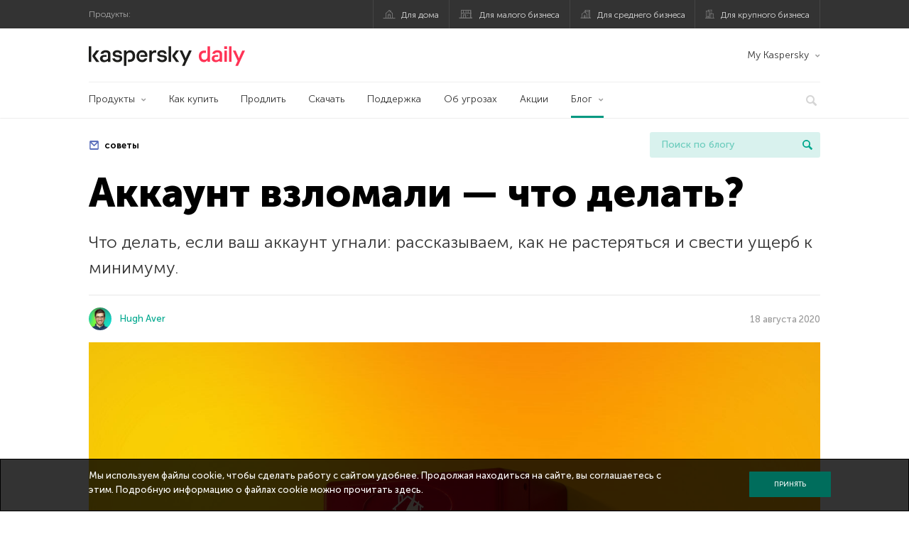

--- FILE ---
content_type: application/javascript
request_url: https://content.kaspersky-labs.com/public/analytics-scripts/analytical_functions.js
body_size: 3753
content:
/*
 *
 * Basic methods
 *
 */
function KLGetQueryParam(key, url) {
  var urlVal = (url || "").trim() || window.location.href;

  if (!urlVal || !key) {
    return undefined;
  }

  var search = urlVal.split("#")[0].split("?")[1];

  if (!search) {
    return undefined;
  }

  var pairs = search.split("&");

  for (var p = 0; p < pairs.length; p++) {
    var pair = pairs[p].split("=");

    try {
      var pairKeyLower = decodeURIComponent(pair[0].toLowerCase());

      if (pairKeyLower === key.toLowerCase()) {
        try {
          return decodeURIComponent(pair[1] || "");
        } catch (err) {
          console.log(err);

          return pair[1];
        }
      }
    } catch (err) {
      console.log(err);
    }
  }
}

function KLSetCookie(name, value, days) {
  var expires = "";
  var domain = document.location.hostname.replace(/^www\./i, "");
  var resultDomain = domain.replace(/^(.*)(\.kaspersky.*)$/i, "$2");

  if (resultDomain[0] !== ".") {
    resultDomain = "." + resultDomain;
  }

  if (days) {
    var date = new Date();

    date.setTime(date.getTime() + days * 24 * 60 * 60 * 1000);
    expires = "; expires=" + date.toGMTString();
  }

  document.cookie = name + "=" + value + expires + "; path=/; domain=" + resultDomain + ";";
}

function KLReadCookie(name) {
  var nameEQ = name + "=";
  var ca = document.cookie.split(";");

  for (var i = 0; i < ca.length; i++) {
    var c = ca[i];

    while (c.charAt(0) === " ") {
      c = c.substring(1, c.length);
    }

    if (c.indexOf(nameEQ) === 0) {
      return c.substring(nameEQ.length, c.length);
    }
  }

  return null;
}

function KLRemoveUrlParameter(key, url) {
  var urlVal = (url || "").trim() || document.location.href;

  if (!urlVal || !key) {
    return urlVal;
  }

  var splitByHash = urlVal.split("#");
  var href = splitByHash[0];
  var hash = splitByHash[1];
  var splitByQmark = href.split("?");
  var pathname = splitByQmark[0];
  var search = splitByQmark[1];

  if (!search) {
    return pathname + (hash ? "#" + hash : "");
  }

  var pairs = search.split("&");
  var resultSearchList = [];

  for (var p = 0; p < pairs.length; p++) {
    var pair = pairs[p].split("=");

    try {
      var pairKeyLower = decodeURIComponent(pair[0].toLowerCase());

      if (pairKeyLower !== key.toLowerCase()) {
        resultSearchList.push(pairs[p]);
      }
    } catch (err) {
      console.log(err);
    }
  }

  var resultSearch = resultSearchList.join("&");

  return pathname + (resultSearch ? "?" + resultSearch : "") + (hash ? "#" + hash : "");
}

function KLRemoveQueryAndHashFromUrl(url) {
  return (url || "").split(/#|\?/)[0] || "";
}

/*
 *
 * WebDev methods
 *
 */
function KLPushEventToDataLayer(data) {
  window.dataLayer = window.dataLayer || [];

  if (data) {
    // visit and visitor params
    window.dataLayer.push({
      event: "kl_ym_event",
      ymParamsKL: data.ymParamsKL,
      ymUserParamsKL: data.ymUserParamsKL,
    });

    // clear dataLayer vars
    window.dataLayer.push({
      ymParamsKL: undefined,
      ymUserParamsKL: undefined,
    });
  }
}

function KLTrackDownload(downloadHrefProp, appIds) {
  var downloadHrefVal = KLRemoveQueryAndHashFromUrl(downloadHrefProp) || "";
  var appIdsVal = "appIds: " + String(appIds) || "";
  var data = {
    ymParamsKL: {
      KLTrackDownload: {
        [appIdsVal]: {
          ["downloadHref: " + downloadHrefVal]: {},
        },
      },
    },
  };

  KLPushEventToDataLayer(data);
}

function KLTrackEvent(eventProp, dataProp) {
  var event = eventProp || "";
  var dataVal = dataProp || {};
  var eventDetails =
    event +
    ":" +
    '{"eventCategory": ' +
    (dataVal.eventCategory || "") +
    ', "eventAction": ' +
    (dataVal.eventAction || "") +
    ', "eventLabel": ' +
    (dataVal.eventLabel || "") +
    "}";
  var data = {
    ymParamsKL: {
      KLTrackEvent: {
        [eventDetails]: {},
      },
    },
  };

  KLPushEventToDataLayer(data);
}

function KLTrackLRCFallback() {
  var countryDict = {
    com: "GL",
    couk: "UK",
    usa: "US",
    comau: "AU",
    coin: "IN",
    coza: "ZA",
    "me-en": "ME",
    me: "ME",
    es: "ES",
    fr: "FR",
    be: "FR",
    it: "IT",
    de: "DE",
    nl: "NL",
    se: "SE",
    dk: "DK",
    no: "NO",
    fi: "FI",
    ru: "RU",
    cojp: "JP",
    latam: "LA",
    combr: "BR",
    comtr: "TR",
    comcn: "CN",
    ca: "CA",
    cafr: "CA",
    pt: "PT",
    cz: "CZ",
    gr: "GR",
    hu: "HU",
    ro: "RO",
    rs: "RS",
    bg: "BG",
    afrique: "FRZA",
    comtw: "TW",
    comvn: "VN",
    comhk: "HK",
    coth: "TH",
    cokr: "KR",
    ma: "FRMA",
  };
  var dataDomain = window.document.querySelector("html").getAttribute("data-domain");
  var verdictRegion = countryDict[dataDomain];
  var verdictPartner = window.kaspersky.verdictPartnerId;
  var verdictChannel = window.kaspersky.verdictChannel;
  var verdictLicenseProduct =
    typeof window.kaspersky.verdictLicenseProduct === "string" &&
    window.kaspersky.verdictLicenseProduct.toUpperCase().indexOf("FALLBACK") !== -1
      ? "FALLBACK"
      : window.kaspersky.verdictLicenseProduct.split("_")[0];
  var verdictDevices = window.kaspersky.verdictDevices;
  var verdictTerm = window.kaspersky.verdictTerm === 0 ? 0 : window.kaspersky.verdictTerm;
  var verdictLicenseStatus = window.kaspersky.verdictLicenseStatus;
  var verdictSourceCase = KLGetQueryParam("uni") ? "UNINSTALL" : "REGULAR";
  var verdictDaysExpired = window.kaspersky.verdictDaysExpired;
  var verdictLicenseType = window.kaspersky.verdictLicenseType;
  var verdictPartNumber = window.kaspersky.verdictPartNumber;
  var verdictSite =
    window.kaspersky.verdictLicenseType.toUpperCase().indexOf("TRIAL") === -1 &&
    window.kaspersky.verdictLicenseProduct.search(/^.+_T$/i) === -1
      ? "LRC"
      : "ATT";
  var totalVerdict = [
    verdictRegion,
    verdictSite,
    verdictPartner,
    verdictChannel,
    verdictLicenseProduct,
    verdictDevices,
    verdictTerm,
    verdictLicenseStatus,
    verdictSourceCase,
    verdictDaysExpired,
    verdictLicenseType,
    verdictPartNumber,
  ]
    .map(function (value) {
      return (value || "[NULL]").toString().toUpperCase();
    })
    .join("_");
  var serialNumber = (window.kaspersky.serialNumber || KLGetQueryParam("serial") || "").toUpperCase() || "[NULL]";
  var data = {
    ymParamsKL: {
      KLTrackLRCFallback: {
        ["totalVerdict: " + totalVerdict]: {},
        ["serialNumber: " + serialNumber]: {},
      },
    },
  };

  KLPushEventToDataLayer(data);
}

function KLTrackProductView(currency, sku, productName, productPrice, productLicense) {
  // change product context
  var brands = typeof window.kaspersky.businessType === "string" ? window.kaspersky.businessType.toLowerCase() : "";
  var name = typeof productName === "string" ? productName.toLowerCase() : "";
  var license = typeof productLicense === "string" ? productLicense.toLowerCase() : "";
  var dictButtonLicense = {
    purchase: "new",
    renewal: "renew",
    "trial opt-out": "trial",
  };
  var products = [
    {
      id: sku || "[NULL]",
      name: name || "[NULL]",
      brand: brands || "[NULL]",
      category: dictButtonLicense[license] || "[NULL]",
      quantity: 1,
      price: Number(productPrice) || 0,
    },
  ];
  var ecomViewData = {
    ecommerce: {
      currencyCode: currency || "USD",
      detail: {
        products: products,
      },
    },
  };

  window.ecomYandex = window.ecomYandex || [];
  window.ecomYandex.push(ecomViewData);

  var data = {
    ymParamsKL: {
      KLTrackProductView: {
        [name]: {
          ["sku: " + sku]: {},
        },
      },
    },
  };

  KLPushEventToDataLayer(data);
}

function KLTrackSaleButton(saleButtonProduct, saleButtonSku, saleButtonPrice, saleButtonLicense, saleButtonCurrency) {
  // track add_to_cart here
  var brands = typeof window.kaspersky.businessType === "string" ? window.kaspersky.businessType.toLowerCase() : "";
  var name = typeof saleButtonProduct === "string" ? saleButtonProduct.toLowerCase() : "";
  var license = typeof saleButtonLicense === "string" ? saleButtonLicense.toLowerCase() : "";
  var dictButtonLicense = {
    purchase: "new",
    renewal: "renew",
    "trial opt-out": "trial",
  };
  var products = [
    {
      id: saleButtonSku || "[NULL]",
      name: name || "[NULL]",
      brand: brands || "[NULL]",
      category: dictButtonLicense[license] || "[NULL]",
      quantity: 1,
      price: Number(saleButtonPrice) || 0,
    },
  ];
  var ecomAddedData = {
    ecommerce: {
      currencyCode: saleButtonCurrency || "USD",
      add: {
        products: products,
      },
    },
  };

  window.ecomYandex = window.ecomYandex || [];
  window.ecomYandex.push(ecomAddedData);

  var data = {
    ymParamsKL: {
      KLTrackSaleButton: {
        ["saleButtonProduct: " + saleButtonProduct || "[NULL]"]: {},
      },
    },
  };

  KLPushEventToDataLayer(data);
}

function KLTrackMaxymiser(data) {
  // TO DO
}

function KLTrackCroSegment(segmentName) {
  // TO DO
}

function KLTrackCta(ctaHref, ctaName) {
  var data = {
    ymParamsKL: {
      KLTrackCta: {
        ["ctaName: " + ctaName]: {
          ["ctaHref: " + KLRemoveUrlParameter("_ga", ctaHref)]: {},
        },
      },
    },
  };

  KLPushEventToDataLayer(data);
}

if (window === window.top && !window.KLClickListenerAdded) {
  window.KLClickListenerAdded = true;
  window.document.addEventListener("click", function (e) {
    var target = e.target;
    var closest = target && typeof target.closest === "function";

    if (closest) {
      saleBuyElement = target.closest('[data-omniture-sale-button-type="Buy"]');

      if (saleBuyElement) {
        var saleButtonProduct = (saleBuyElement.getAttribute("data-omniture-product-name") || "").toLowerCase();
        var saleButtonSku = saleBuyElement.getAttribute("data-omniture-option-sku");
        var saleButtonPrice = saleBuyElement.getAttribute("data-omniture-option-price");
        var saleButtonLicense = (saleBuyElement.getAttribute("data-omniture-option-purchase-type") || "").toLowerCase();
        var saleButtonCurrency = saleBuyElement.getAttribute("data-omniture-option-currency");

        KLTrackSaleButton(saleButtonProduct, saleButtonSku, saleButtonPrice, saleButtonLicense, saleButtonCurrency);
      } else {
        var CTAElement = target.closest("[data-omniture-cta-name]");

        if (CTAElement) {
          var ctaHref = CTAElement.getAttribute("href") || "[NULL]";
          var ctaName = CTAElement.getAttribute("data-omniture-cta-name") || "[NULL]";

          KLTrackCta(ctaHref, ctaName);
        }
      }
    }
  });
}

function KLCheckReturningVisitorAndTimestamp() {
  // create returning visitor timestamp
  var currentDate = new Date();
  var timestamp = currentDate.getTime();

  // check omCampaign cookie conditions, get params for campaign, refferer
  var omCampaignCookie = KLReadCookie("omCampaign");
  var campaign =
    KLGetQueryParam("campaign") ||
    KLGetQueryParam("affiliate") ||
    KLGetQueryParam("reseller") ||
    KLGetQueryParam("typnews") ||
    KLGetQueryParam("ADDITIONAL_reseller") ||
    KLGetQueryParam("cid") ||
    KLGetQueryParam("c_id") ||
    KLGetQueryParam("referer2") ||
    KLGetQueryParam("salesFlag") ||
    KLGetQueryParam("salesflag") ||
    "";

  // set omCampaign cookie
  if (campaign != "") {
    KLSetCookie("omCampaign", campaign, 1000);
  }

  var omCampaignRegexp = /(^EMA|^MD_)|(.*(_inp_|ipm(_|-|\.)|_emm_|Email|_myk_).*)/i;
  var emailReferrerRegexp = /.*(gmail\.com|outlook\.live\.com|yopmail\.com|mail\.|webmail\.|email|web\.mail\.).*/i;
  var omCampaignCookieVisitor = false;
  var omCampaignParamVisitor = false;
  var emailReferrer = false;
  var LRCSerial = false;
  var isRenewalUser =
    window.location.pathname.search("/renewal-center/") !== -1 ||
    window.location.pathname.search("/upgrade-center/") !== -1;
  var renewProduct = false;
  var eVar69 = KLGetQueryParam("acmid");
  var isSaasUser = window.location.host === "saasnews.kaspersky.com";

  if (omCampaignCookie && omCampaignCookie.search(omCampaignRegexp) !== -1) {
    omCampaignCookieVisitor = true;
  } else if (campaign && campaign.search(omCampaignRegexp) !== -1) {
    omCampaignParamVisitor = true;
  } else if (typeof document.referrer === "string") {
    emailReferrer = document.referrer.search(emailReferrerRegexp) !== -1;
  } else if (isRenewalUser && KLGetQueryParam("serial")) {
    LRCSerial = true;
  }

  // check products
  if (Array.isArray(window.kaspersky.products) && window.kaspersky.products.length > 0) {
    for (var i = 0; i < kaspersky.products.length; i++) {
      if ((window.kaspersky.products[i].licenseType || "").toLowerCase() === "renew") {
        renewProduct = true;
      }
    }
  }

  if (
    omCampaignCookieVisitor ||
    omCampaignParamVisitor ||
    emailReferrer ||
    eVar69 ||
    LRCSerial ||
    isSaasUser ||
    renewProduct
  ) {
    if (!KLReadCookie("returningVisitorTimestamp")) {
      KLSetCookie("returningVisitorTimestamp", timestamp, 1000);
    }
  }
}

/*
 *
 * WebDev cart methods
 *
 */
function KLGetEcomProviderChars() {
  if (window.kaspersky.platformName === "Digital River") {
    return "DR";
  } else if (window.kaspersky.platformName === "Avangate") {
    return "AV";
  } else if (window.kaspersky.platformName === "Nexway") {
    return "NW";
  } else if (window.kaspersky.platformName === "Allsoft") {
    return "AS";
  } else {
    return "XX";
  }
}

function KLGetBusinessType() {
  var products = window.kaspersky.products;
  var isLegacyShop = typeof products === "string" && products !== "";

  if (isLegacyShop || Array.isArray(window.kaspersky.products)) {
    // first check products
    if (isLegacyShop) {
      return ["legacy", "products"];
    }

    var isB2B = !!products.find(function (product) {
      return product && (product.business || "").toLowerCase() === "b2b";
    });

    // for all prods not b2b
    var isB2C = isB2B
      ? false
      : !!products.find(function (product) {
          return product && (product.business || "").toLowerCase().length > 0;
        });

    if (isB2B) {
      return ["b2b", "products"];
    } else if (isB2C) {
      return ["b2c", "products"];
    } else {
      return ["empty", "products"];
    }
  } else if (typeof window.kaspersky.businessType === "string" && window.kaspersky.businessType !== "") {
    // then check dataLayer
    return [window.kaspersky.businessType.toLowerCase(), "dataLayer"];
  } else {
    // finally check url
    if (
      window.location.href.indexOf("small-business-security") > -1 ||
      window.location.href.indexOf("small-to-medium-business-security") > -1 ||
      window.location.href.indexOf("enterprise-security") > -1 ||
      window.location.href.indexOf("small-office-security") > -1
    ) {
      return ["b2b", "url"];
    } else {
      return ["b2c", "url"];
    }
  }
}

function KLGetSiteClass() {
  var hostName = window.location.hostname.toLowerCase();
  var pathName = window.location.pathname.toLowerCase();

  if (
    pathName.indexOf("/lp/") !== -1 ||
    pathName.indexOf("/acq/") !== -1 ||
    window.kaspersky.platformName === "Landing Pages"
  ) {
    return "Landing Pages";
  } else if (pathName.indexOf("/blog/") !== -1 || hostName.indexOf("blog") !== -1) {
    return "Kaspersky Daily Blog";
  } else if (["Nexway", "Digital River", "Avangate", "Allsoft"].indexOf(window.kaspersky.platformName) !== -1) {
    return "Shopping Cart";
  } else {
    return "Websites";
  }
}

function KLTrackAddToCartCandyRack(products) {
  // TO DO for candyRack
}

function KLRemoveFromCart(products) {
  var product = products[0];
  var ecomProductsRemoved = {
    id: product.sku || product.id || "[NULL]", // sku or id
    name: product.itemName.toLowerCase() || "[NULL]", // short product name
    category: product.licenseType.toLowerCase() || "[NULL]", // new, renew or trial
    brand: product.business.toLowerCase() || "[NULL]", // B2B, B2C, other
    variant: product.itemInternalName.toLowerCase() || "[NULL]", // full product name
    quantity: 1,
    price: typeof product.sumWoVat === "number" ? +product.sumWoVat.toFixed(2) : 0, // price w/o vat
  };
  var ecomRemovedData = {
    ecommerce: {
      currencyCode: window.kaspersky.currency || "USD",
      remove: {
        products: ecomProductsRemoved,
      },
    },
  };

  window.ecomYandex = window.ecomYandex || [];
  window.ecomYandex.push(ecomRemovedData);
}
